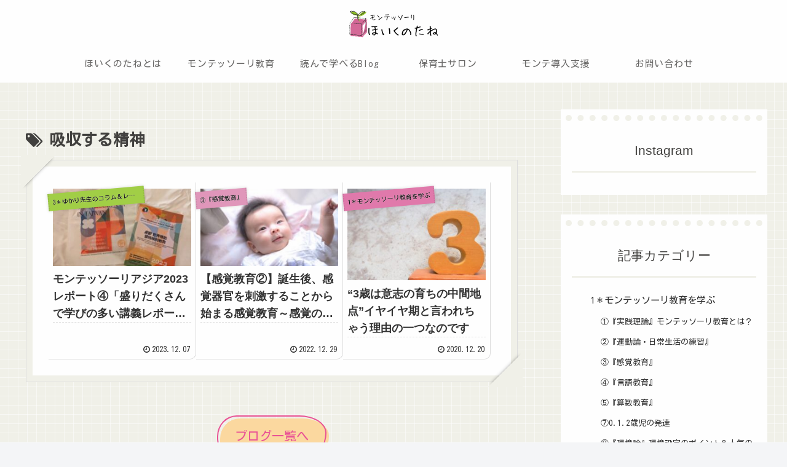

--- FILE ---
content_type: text/css
request_url: https://montessori-hoikunotane.com/wp-content/themes/cocoon-child-master/style.css?ver=6.1.9&fver=20230905060114
body_size: 4277
content:
@charset "UTF-8";

/*!
Theme Name: Cocoon Child
Description: Cocoon専用の子テーマ
Theme URI: https://wp-cocoon.com/
Author: わいひら
Author URI: https://nelog.jp/
Template:   cocoon-master
Version:    1.1.3
*/

/************************************
** 子テーマ用のスタイルを書く
************************************/

/************************************
** 全体共通
************************************/
/*全体*/
body{
	overflow: scroll;
	overflow-x: hidden;
}

/*画像リンクのホバー*/
a img:hover {
	transition: all .3s ;
	opacity:0.5;
}

/*フッター直前にある、記事記載者消す*/
.page .article-footer{
	display:none;
}

/*余白設定*/
.section01{
	padding-bottom:50px!important;
}

/*ボタン*/
.wp-block-button{
	min-width:180px;
}


/*
 * 各種フォントに関する設定*
 * ----------------------------------------------------*/
/*基本フォント（Klee Oneだった場所）*/
.logo-text, .logo-menu-button, .appeal-title, .entry-title, .list-title, .entry-card-title, .pagination .page-numbers, .article h2, .article h3, .article h4, .article h5, .article h6, .widget h2, .widget-title, .related-entry-main-heading, .comment-title, .footer-title {
	font-family: 'Zen Kaku Gothic New', sans-serif!important;
}

/*見出し*/
.article h2.midashi2{
	border: solid 0px #fff;
}
.page h2.midashi2 {
	font-size: 20px !important;
    border-left: 5px solid #da6997;
    border-bottom: 2px solid #da6997;
    color: #da6997;
    margin-bottom: 15px;
    border-top: none;
    background-color: transparent!important;
    padding: 10px!important;
    border-radius: 0px!important;
    background: none;
    box-shadow: none;
}
.page h2.midashi2:before,.page h2.midashi2:after{
    transform: none;
    border-radius: 0px;
    border: solid 0px #777;
}
.page h3.midashi3 {
	border: 0px solid #888;
	border-bottom: 1px solid #ddd;
}
.article h3.midashi3:before{
	display:none;
}

/*文字サイズ変更*/
.fs_80p{font-size:80%;}

/*
 * ボタンに関する設定（子テーマからのコピペ）*
 * ----------------------------------------------------*/
.btn01 a,.btn01 a:before{
    border-top-left-radius: 170px 180px;
    border-top-right-radius: 230px 150px;
    border-bottom-right-radius: 160px 200px;
    border-bottom-left-radius: 180px 150px;
}
.btn01 a {
    position: relative;
    background: none;
    padding: 12px 22px;
    margin: 0 10px;
    box-sizing: border-box;
    text-transform: uppercase;
    border: 2px solid rgba(var(--gray-color), 1);
}
.btn01 a:before {
    content: "";
    position: absolute;
    top: 3px;
    left: 3px;
    width: calc(100% + 3px);
    height: calc(100% + 3px);
    background-color: rgba(var(--secondary-color), 1);
    transition: all .3s ease;
    z-index: -1;
}

.btn01 a:hover {
    background: rgba(var(--white-color), 1);
    background-color: rgba(var(--white-color), 1)!important;
    color: rgba(var(--primary-color), 1);
    border-color: rgba(var(--primary-color), 1)!important;
    transition: all 0.3s ease-in-out;
}

.btn01 a:hover:before {
    top: 0;
    left: 0;
    width: 100%;
    height: 100%;
}

/************************************
** 固定ページ共通
************************************/

/*
 * 各種固定ページのヘッダー画像指定*
 * ----------------------------------------------------*/
.page.page-id-25 .content,
.page.page-id-97 .content,
.page.page-id-104 .content,
.page.page-id-134 .content,
.page.page-id-1425 .content {
    margin-top: 0px;
}

.page.page-id-25 .content:before,
.page.page-id-97 .content:before,
.page.page-id-104 .content:before,
.page.page-id-134 .content:before,
.page.page-id-1425 .content:before{
    content: "";
    display: block;
    position: relative;
    top: 0;
    right: 0;
    bottom: 0;
    left: 0;
    height: 300px;
    background-position: center!important;
    background-size: cover!important;
}

.page.page-id-25 .content-in,
.page.page-id-97 .content-in,
.page.page-id-104 .content-in,
.page.page-id-134 .content-in,
.page.page-id-1425 .content-in{
    padding-top: 30px;
}
.page.page-id-25 .article-header,
.page.page-id-97 .article-header,
.page.page-id-104 .article-header,
.page.page-id-134 .article-header,
.page.page-id-1425 .article-header{
    position: absolute;
    top: -150px;
    color: #fff;
    text-shadow: 3px 3px 10px #000;
}
.page .article-header  h1{
    border-top: 0px solid;
    border-bottom: 0px solid;
}
.page .article-header .date-tags{
    display: none;
}

/*ほいくのたねについて*/
.page.page-id-25 .container .content:before{background: url(/wp-content/uploads/fv-about.jpg);}
/*モンテッソーリ教育とは？*/
.page.page-id-97 .content:before{background: url(/wp-content/uploads/fv-montessori_1.jpg);}
/*研修依頼はこちら*/
.page.page-id-104 .content:before{background: url(/wp-content/uploads/fv-service.jpg);}
/*問い合わせ*/
.page.page-id-134 .content:before{background: url(/wp-content/uploads/fv-contact.jpg);}
/*自己紹介*/
.page.page-id-1425 .content:before{background: url(/wp-content/uploads/fv-profile.jpg);}

/*topページだけに適用*/
.home .article-header  h1{
	display:none;
}
/*プライバシーポリシーページだけに適用*/
.privacy-policy  .article-header  h1{
	text-align:center;
	margin:20px 0px 30px 0px;
}
/*
.privacy-policy .article h2{
	margin: initial;
	box-shadow:initial;
	font-weight: initial;
    border: none;
}
.privacy-policy .article h2:before,
.privacy-policy .article h2:after{
    transform: initial;
    border-radius: initial;
	border: solid 0px #777;
}
*/



/************************************
** フッター
************************************/
/*背景に星画像を入れる*/
.footer{
    background: url(/wp-content/uploads/f-bg.jpg);
    background-position: center;
    background-size: cover;
}
/*左と中央は2カラム設定にする*/
.footer-left,
.footer-center{
	display: flex;
	justify-content: center;
}
/*左と中央のh3のフォントサイズ*/
.footer-left h3,
.footer-center h3{
	font-size: 1em;
}
/*フッターのフォントサイズと行の高さ変更*/
.footer-left ul li,
.footer-center ul li{
		font-size: 14px;
	  line-height: 1.0;
}
.footer-left .widget_nav_menu > div > ul > li,
.footer-center .widget_nav_menu > div > ul > li{
		padding-left: 0%;
}

/*フッターメニュー...PCの場合は非表示*/
@media screen and (min-width: 835px){
	.pc-none{
		display:none;
	}
}

/*スマホの場合*/
@media screen and (max-width: 834px){
	.navi-footer-in > .menu-footer li.menu-item {
		width: 48%;
		margin: 1px;
		font-size:13px;
	}
}
	
/************************************
** ウィジェット
************************************/
.widget_categories li > ul > li > a:before,
.widget_nav_menu ul li ul a:before,
.widget_categories > ul > .cat-item > a:before, .widget_nav_menu > div > ul > li > a:before, .widget_categories li > ul > li > a:before{
	display:none;
}
.widget_categories ul li a{
	padding: 5px 0;
}
.widget-banner{text-align:center;}

@media (min-width: 480px){
	.textwidget #sb_instagram .sb_instagram_header.sbi_medium .sbi_header_text h3, .sb_instagram_header.sbi_medium .sbi_header_text h3 {
		margin-right: 0!important;
		overflow-wrap: anywhere;
		text-align: left;
	}
}

/************************************
** TOPページ
************************************/
/*TOPページヘッダー画像*/
.appeal {
    background-position: bottom;
}
.appeal-content {
	padding: 3em 4em 1em;
	margin-left: 0;
	margin-top: 10px;
}
@media screen and (max-width: 480px){
	.appeal .appeal-in {min-height: 400px;}
	.appeal-content {display:none;}
}


/*about*/
.img-radius1{
	max-width:80%;
	margin:0 auto;
}
.img-radius1 img{
	border-radius: 50% 50% 50% 70%/50% 50% 70% 60%;
}

/*円形画像の3つボックス*/
.img-circle img{
    width: 100%;
	 max-width:300px;
    aspect-ratio: 1;
	border-radius:50%;
	object-fit: cover;
}

.img-circle img {
    transition: all .6s ease-out 0.1s;
}
.img-circle img:hover {
    transform: scale(1.1);
    transition: all .6s ease-out 0.1s;
	opacity:0.8;
}

/*TOPページのブログ一覧*/
.top-bloglist{	
	display: flex;
	flex-wrap: wrap;
	justify-content: space-around;
}
.top-bloglist a{	
	width:calc( 100% / 4);
}
.top-bloglist .new-entry-card-link {
	max-width:300px!important;
	margin:0 auto;
}
.top-bloglist .new-entry-card-thumb img{
	width: 100%;
	aspect-ratio: 4 / 3;
	object-fit: cover;	
}
@media screen and (max-width: 834px){
	.top-bloglist a{	
		width:calc( 100% / 2);
	}
}

/*480px以下*/
@media screen and (max-width: 480px){
	.top-bloglist a{	
		width:calc( 100% / 1);
	}
}

/************************************
** サービスページ
************************************/
/*1023px以下*/
.service-box01{
	width: 90%;
	margin: 0 auto;
	max-width: 600px;
}

/************************************
**プロフィール＆ほいくのたねについて
************************************/
@media screen and (min-width: 768px){
	.wp-block-image .alignright {
		max-width: 50%;
	}
}
@media screen and (max-width: 767px){
	.profile-col,
	.hoikunotane-col{
		display: flex;
		flex-direction: column-reverse;
	}
	.profile-img,
	.hoikunotane-img,
	.montessori-img{
		margin-top: 30px;
	}
	.profile-img .alignright,
	.hoikunotane-img .alignright,
	.montessori-img .alignright{
		float: unset;
		margin: 0 auto;
	}
}


/************************************
** 問い合わせページ
************************************/
.contact-tab ul{
    justify-content: center;
	display:flex;
}
.contact-tab ul li:first-child{
	display:none;
}

.advgb-tab-body-wrapper {
	border: 0px solid #ccc!important;
}

/*フォーム*/
input[type="text"],input[type="email"],input[type="tel"],textarea{
	padding: 5px;
	border-radius: 3px;
	border: 1px solid rgba(var(--gray-color), .7);
	background-color: #fff;
}

::placeholder {font-size: 14px; }

table th, table td {
    border: 1px solid #ccc;
}

table th {
    background-color: #fafbf6;
}

table th p, table td p{
	margin-bottom: 0!important;
}

/*ボタン*/
.con-btn{
	text-align:center;
}
.con-btn input{
	width:180px;
}

/*「ありがとうございました」の枠*/
.wpcf7 form.sent .wpcf7-response-output {
    border-color: #d46997;
}

.wpcf7 form .wpcf7-response-output {
    border: 2px solid #00a0d2;
}


/************************************
** Blogページ用
************************************/
/*タブの追加*/
#index-tab-5:checked ~ .index-tab-buttons .index-tab-button[for="index-tab-5"] {
  background: none #404453;
  border: 0px solid #404453;
  color: #fff;
  font-weight: 700;
}
#index-tab-5:checked ~ .tab-cont.tb5 {
  display: block;
  animation: tab-index-show .3s ease-in;
}
#index-tab-5:checked ~ .index-tab-buttons .index-tab-button[for="index-tab-5"] {
    border-bottom: 12px solid rgba(var(--secondary-color), 1);
    color: rgba(var(--black-color), 1);
    background-color: rgba(var(--white-color), 1);
    font-weight: normal;
}
/*カテゴリー一覧の場合はタブを表示しない*/
/*
.category .index-tab-buttons{
	display:none;
}
*/

.ect-vertical-card {
	justify-content: flex-start!important;
}
@media screen and (max-width: 1023px){
	#navi .navi-in > .menu-mobile li {
		width: calc(100% /6 );
		background: #fff;
		background-image: none!important;
		background-color: #fff!important;
	}
}
@media screen and (max-width: 834px){
	#navi .navi-in > .menu-mobile li {
		min-width: 150px;
		width: 150px;
		border: none;
	}
}

/************************************
** レスポンシブデザイン用のメディアクエリ
************************************/
/*1023px以下*/
@media screen and (max-width: 1023px){
  /*必要ならばここにコードを書く*/
}

/*834px以下*/
@media screen and (max-width: 834px){
  /*必要ならばここにコードを書く*/
}

/*480px以下*/
@media screen and (max-width: 480px){
  /*必要ならばここにコードを書く*/
}



.footer-widgets-mobile #custom_html-7 {
	margin-bottom: 0;
}
.footer-widgets-mobile #custom_html-7 p {
	margin-top: 10px;
}
.footer-widgets-mobile .footer-mobile {
	padding: 10px 8px 0;
}
.footer-widgets-mobile + .footer-bottom {
	margin-top: 0;
}
.footer-bottom .footer-bottom-logo {
	display: none;
}
.footer-widgets-mobile {
    margin: 10px auto 0;
}
.breadcrumb + .wp-block-button {
	margin-top: 30px;
}

#sb_instagram #sbi_load .sbi_load_btn {font-size: 12px;}

/* recptcha */
.grecaptcha-badge{visibility: hidden;}